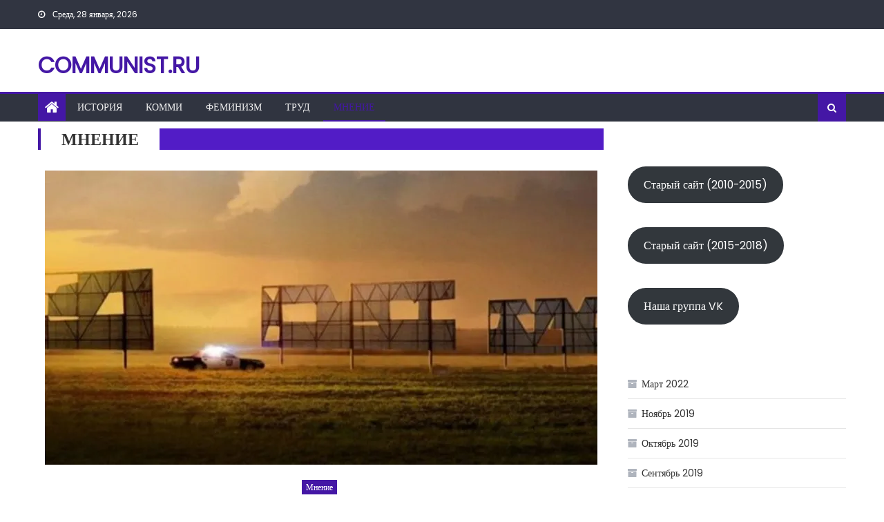

--- FILE ---
content_type: text/html; charset=UTF-8
request_url: http://communist.ru/category/%D0%BC%D0%BD%D0%B5%D0%BD%D0%B8%D0%B5/page/4/
body_size: 11854
content:
<!DOCTYPE html>
<html lang="ru-RU" prefix="og: http://ogp.me/ns# fb: http://ogp.me/ns/fb#">
<head>
    <meta charset="UTF-8">
    <meta name="viewport" content="width=device-width, initial-scale=1">
    <link rel="profile" href="http://gmpg.org/xfn/11">
    <link rel="pingback" href="http://communist.ru/xmlrpc.php">
    <title>Мнение &#8212; Страница 4 &#8212; communist.ru</title>
<meta name='robots' content='max-image-preview:large' />
<!-- Jetpack Site Verification Tags -->
<meta name="google-site-verification" content="7xZlHDWOBTcf3BdKdaZ1XqQ2HJNVjBifUi6xk0j9NLE" />
<link rel='dns-prefetch' href='//secure.gravatar.com' />
<link rel='dns-prefetch' href='//fonts.googleapis.com' />
<link rel='dns-prefetch' href='//s.w.org' />
<link rel='dns-prefetch' href='//v0.wordpress.com' />
<link rel='dns-prefetch' href='//jetpack.wordpress.com' />
<link rel='dns-prefetch' href='//s0.wp.com' />
<link rel='dns-prefetch' href='//public-api.wordpress.com' />
<link rel='dns-prefetch' href='//0.gravatar.com' />
<link rel='dns-prefetch' href='//1.gravatar.com' />
<link rel='dns-prefetch' href='//2.gravatar.com' />
<link rel='dns-prefetch' href='//i0.wp.com' />
<link rel='dns-prefetch' href='//c0.wp.com' />
<link rel="alternate" type="application/rss+xml" title="communist.ru &raquo; Лента" href="http://communist.ru/feed/" />
<link rel="alternate" type="application/rss+xml" title="communist.ru &raquo; Лента комментариев" href="http://communist.ru/comments/feed/" />
<link rel="alternate" type="application/rss+xml" title="communist.ru &raquo; Лента рубрики Мнение" href="http://communist.ru/category/%d0%bc%d0%bd%d0%b5%d0%bd%d0%b8%d0%b5/feed/" />
<script type="text/javascript">
window._wpemojiSettings = {"baseUrl":"https:\/\/s.w.org\/images\/core\/emoji\/13.1.0\/72x72\/","ext":".png","svgUrl":"https:\/\/s.w.org\/images\/core\/emoji\/13.1.0\/svg\/","svgExt":".svg","source":{"concatemoji":"http:\/\/communist.ru\/wp-includes\/js\/wp-emoji-release.min.js?ver=5.9.12"}};
/*! This file is auto-generated */
!function(e,a,t){var n,r,o,i=a.createElement("canvas"),p=i.getContext&&i.getContext("2d");function s(e,t){var a=String.fromCharCode;p.clearRect(0,0,i.width,i.height),p.fillText(a.apply(this,e),0,0);e=i.toDataURL();return p.clearRect(0,0,i.width,i.height),p.fillText(a.apply(this,t),0,0),e===i.toDataURL()}function c(e){var t=a.createElement("script");t.src=e,t.defer=t.type="text/javascript",a.getElementsByTagName("head")[0].appendChild(t)}for(o=Array("flag","emoji"),t.supports={everything:!0,everythingExceptFlag:!0},r=0;r<o.length;r++)t.supports[o[r]]=function(e){if(!p||!p.fillText)return!1;switch(p.textBaseline="top",p.font="600 32px Arial",e){case"flag":return s([127987,65039,8205,9895,65039],[127987,65039,8203,9895,65039])?!1:!s([55356,56826,55356,56819],[55356,56826,8203,55356,56819])&&!s([55356,57332,56128,56423,56128,56418,56128,56421,56128,56430,56128,56423,56128,56447],[55356,57332,8203,56128,56423,8203,56128,56418,8203,56128,56421,8203,56128,56430,8203,56128,56423,8203,56128,56447]);case"emoji":return!s([10084,65039,8205,55357,56613],[10084,65039,8203,55357,56613])}return!1}(o[r]),t.supports.everything=t.supports.everything&&t.supports[o[r]],"flag"!==o[r]&&(t.supports.everythingExceptFlag=t.supports.everythingExceptFlag&&t.supports[o[r]]);t.supports.everythingExceptFlag=t.supports.everythingExceptFlag&&!t.supports.flag,t.DOMReady=!1,t.readyCallback=function(){t.DOMReady=!0},t.supports.everything||(n=function(){t.readyCallback()},a.addEventListener?(a.addEventListener("DOMContentLoaded",n,!1),e.addEventListener("load",n,!1)):(e.attachEvent("onload",n),a.attachEvent("onreadystatechange",function(){"complete"===a.readyState&&t.readyCallback()})),(n=t.source||{}).concatemoji?c(n.concatemoji):n.wpemoji&&n.twemoji&&(c(n.twemoji),c(n.wpemoji)))}(window,document,window._wpemojiSettings);
</script>
<style type="text/css">
img.wp-smiley,
img.emoji {
	display: inline !important;
	border: none !important;
	box-shadow: none !important;
	height: 1em !important;
	width: 1em !important;
	margin: 0 0.07em !important;
	vertical-align: -0.1em !important;
	background: none !important;
	padding: 0 !important;
}
</style>
	<link rel='stylesheet' id='wp-block-library-css'  href='https://c0.wp.com/c/5.9.12/wp-includes/css/dist/block-library/style.min.css' type='text/css' media='all' />
<style id='wp-block-library-inline-css' type='text/css'>
.has-text-align-justify{text-align:justify;}
</style>
<link rel='stylesheet' id='mediaelement-css'  href='https://c0.wp.com/c/5.9.12/wp-includes/js/mediaelement/mediaelementplayer-legacy.min.css' type='text/css' media='all' />
<link rel='stylesheet' id='wp-mediaelement-css'  href='https://c0.wp.com/c/5.9.12/wp-includes/js/mediaelement/wp-mediaelement.min.css' type='text/css' media='all' />
<style id='global-styles-inline-css' type='text/css'>
body{--wp--preset--color--black: #000000;--wp--preset--color--cyan-bluish-gray: #abb8c3;--wp--preset--color--white: #ffffff;--wp--preset--color--pale-pink: #f78da7;--wp--preset--color--vivid-red: #cf2e2e;--wp--preset--color--luminous-vivid-orange: #ff6900;--wp--preset--color--luminous-vivid-amber: #fcb900;--wp--preset--color--light-green-cyan: #7bdcb5;--wp--preset--color--vivid-green-cyan: #00d084;--wp--preset--color--pale-cyan-blue: #8ed1fc;--wp--preset--color--vivid-cyan-blue: #0693e3;--wp--preset--color--vivid-purple: #9b51e0;--wp--preset--gradient--vivid-cyan-blue-to-vivid-purple: linear-gradient(135deg,rgba(6,147,227,1) 0%,rgb(155,81,224) 100%);--wp--preset--gradient--light-green-cyan-to-vivid-green-cyan: linear-gradient(135deg,rgb(122,220,180) 0%,rgb(0,208,130) 100%);--wp--preset--gradient--luminous-vivid-amber-to-luminous-vivid-orange: linear-gradient(135deg,rgba(252,185,0,1) 0%,rgba(255,105,0,1) 100%);--wp--preset--gradient--luminous-vivid-orange-to-vivid-red: linear-gradient(135deg,rgba(255,105,0,1) 0%,rgb(207,46,46) 100%);--wp--preset--gradient--very-light-gray-to-cyan-bluish-gray: linear-gradient(135deg,rgb(238,238,238) 0%,rgb(169,184,195) 100%);--wp--preset--gradient--cool-to-warm-spectrum: linear-gradient(135deg,rgb(74,234,220) 0%,rgb(151,120,209) 20%,rgb(207,42,186) 40%,rgb(238,44,130) 60%,rgb(251,105,98) 80%,rgb(254,248,76) 100%);--wp--preset--gradient--blush-light-purple: linear-gradient(135deg,rgb(255,206,236) 0%,rgb(152,150,240) 100%);--wp--preset--gradient--blush-bordeaux: linear-gradient(135deg,rgb(254,205,165) 0%,rgb(254,45,45) 50%,rgb(107,0,62) 100%);--wp--preset--gradient--luminous-dusk: linear-gradient(135deg,rgb(255,203,112) 0%,rgb(199,81,192) 50%,rgb(65,88,208) 100%);--wp--preset--gradient--pale-ocean: linear-gradient(135deg,rgb(255,245,203) 0%,rgb(182,227,212) 50%,rgb(51,167,181) 100%);--wp--preset--gradient--electric-grass: linear-gradient(135deg,rgb(202,248,128) 0%,rgb(113,206,126) 100%);--wp--preset--gradient--midnight: linear-gradient(135deg,rgb(2,3,129) 0%,rgb(40,116,252) 100%);--wp--preset--duotone--dark-grayscale: url('#wp-duotone-dark-grayscale');--wp--preset--duotone--grayscale: url('#wp-duotone-grayscale');--wp--preset--duotone--purple-yellow: url('#wp-duotone-purple-yellow');--wp--preset--duotone--blue-red: url('#wp-duotone-blue-red');--wp--preset--duotone--midnight: url('#wp-duotone-midnight');--wp--preset--duotone--magenta-yellow: url('#wp-duotone-magenta-yellow');--wp--preset--duotone--purple-green: url('#wp-duotone-purple-green');--wp--preset--duotone--blue-orange: url('#wp-duotone-blue-orange');--wp--preset--font-size--small: 13px;--wp--preset--font-size--medium: 20px;--wp--preset--font-size--large: 36px;--wp--preset--font-size--x-large: 42px;}.has-black-color{color: var(--wp--preset--color--black) !important;}.has-cyan-bluish-gray-color{color: var(--wp--preset--color--cyan-bluish-gray) !important;}.has-white-color{color: var(--wp--preset--color--white) !important;}.has-pale-pink-color{color: var(--wp--preset--color--pale-pink) !important;}.has-vivid-red-color{color: var(--wp--preset--color--vivid-red) !important;}.has-luminous-vivid-orange-color{color: var(--wp--preset--color--luminous-vivid-orange) !important;}.has-luminous-vivid-amber-color{color: var(--wp--preset--color--luminous-vivid-amber) !important;}.has-light-green-cyan-color{color: var(--wp--preset--color--light-green-cyan) !important;}.has-vivid-green-cyan-color{color: var(--wp--preset--color--vivid-green-cyan) !important;}.has-pale-cyan-blue-color{color: var(--wp--preset--color--pale-cyan-blue) !important;}.has-vivid-cyan-blue-color{color: var(--wp--preset--color--vivid-cyan-blue) !important;}.has-vivid-purple-color{color: var(--wp--preset--color--vivid-purple) !important;}.has-black-background-color{background-color: var(--wp--preset--color--black) !important;}.has-cyan-bluish-gray-background-color{background-color: var(--wp--preset--color--cyan-bluish-gray) !important;}.has-white-background-color{background-color: var(--wp--preset--color--white) !important;}.has-pale-pink-background-color{background-color: var(--wp--preset--color--pale-pink) !important;}.has-vivid-red-background-color{background-color: var(--wp--preset--color--vivid-red) !important;}.has-luminous-vivid-orange-background-color{background-color: var(--wp--preset--color--luminous-vivid-orange) !important;}.has-luminous-vivid-amber-background-color{background-color: var(--wp--preset--color--luminous-vivid-amber) !important;}.has-light-green-cyan-background-color{background-color: var(--wp--preset--color--light-green-cyan) !important;}.has-vivid-green-cyan-background-color{background-color: var(--wp--preset--color--vivid-green-cyan) !important;}.has-pale-cyan-blue-background-color{background-color: var(--wp--preset--color--pale-cyan-blue) !important;}.has-vivid-cyan-blue-background-color{background-color: var(--wp--preset--color--vivid-cyan-blue) !important;}.has-vivid-purple-background-color{background-color: var(--wp--preset--color--vivid-purple) !important;}.has-black-border-color{border-color: var(--wp--preset--color--black) !important;}.has-cyan-bluish-gray-border-color{border-color: var(--wp--preset--color--cyan-bluish-gray) !important;}.has-white-border-color{border-color: var(--wp--preset--color--white) !important;}.has-pale-pink-border-color{border-color: var(--wp--preset--color--pale-pink) !important;}.has-vivid-red-border-color{border-color: var(--wp--preset--color--vivid-red) !important;}.has-luminous-vivid-orange-border-color{border-color: var(--wp--preset--color--luminous-vivid-orange) !important;}.has-luminous-vivid-amber-border-color{border-color: var(--wp--preset--color--luminous-vivid-amber) !important;}.has-light-green-cyan-border-color{border-color: var(--wp--preset--color--light-green-cyan) !important;}.has-vivid-green-cyan-border-color{border-color: var(--wp--preset--color--vivid-green-cyan) !important;}.has-pale-cyan-blue-border-color{border-color: var(--wp--preset--color--pale-cyan-blue) !important;}.has-vivid-cyan-blue-border-color{border-color: var(--wp--preset--color--vivid-cyan-blue) !important;}.has-vivid-purple-border-color{border-color: var(--wp--preset--color--vivid-purple) !important;}.has-vivid-cyan-blue-to-vivid-purple-gradient-background{background: var(--wp--preset--gradient--vivid-cyan-blue-to-vivid-purple) !important;}.has-light-green-cyan-to-vivid-green-cyan-gradient-background{background: var(--wp--preset--gradient--light-green-cyan-to-vivid-green-cyan) !important;}.has-luminous-vivid-amber-to-luminous-vivid-orange-gradient-background{background: var(--wp--preset--gradient--luminous-vivid-amber-to-luminous-vivid-orange) !important;}.has-luminous-vivid-orange-to-vivid-red-gradient-background{background: var(--wp--preset--gradient--luminous-vivid-orange-to-vivid-red) !important;}.has-very-light-gray-to-cyan-bluish-gray-gradient-background{background: var(--wp--preset--gradient--very-light-gray-to-cyan-bluish-gray) !important;}.has-cool-to-warm-spectrum-gradient-background{background: var(--wp--preset--gradient--cool-to-warm-spectrum) !important;}.has-blush-light-purple-gradient-background{background: var(--wp--preset--gradient--blush-light-purple) !important;}.has-blush-bordeaux-gradient-background{background: var(--wp--preset--gradient--blush-bordeaux) !important;}.has-luminous-dusk-gradient-background{background: var(--wp--preset--gradient--luminous-dusk) !important;}.has-pale-ocean-gradient-background{background: var(--wp--preset--gradient--pale-ocean) !important;}.has-electric-grass-gradient-background{background: var(--wp--preset--gradient--electric-grass) !important;}.has-midnight-gradient-background{background: var(--wp--preset--gradient--midnight) !important;}.has-small-font-size{font-size: var(--wp--preset--font-size--small) !important;}.has-medium-font-size{font-size: var(--wp--preset--font-size--medium) !important;}.has-large-font-size{font-size: var(--wp--preset--font-size--large) !important;}.has-x-large-font-size{font-size: var(--wp--preset--font-size--x-large) !important;}
</style>
<link rel='stylesheet' id='contact-form-7-css'  href='http://communist.ru/wp-content/plugins/contact-form-7/includes/css/styles.css?ver=5.5.6' type='text/css' media='all' />
<link rel='stylesheet' id='font-awesome-css'  href='http://communist.ru/wp-content/themes/eggnews/assets/lib/font-awesome/css/font-awesome.min.css?ver=4.7.0' type='text/css' media='all' />
<link rel='stylesheet' id='eggnews-google-font-css'  href='https://fonts.googleapis.com/css?family=Poppins&#038;ver=5.9.12' type='text/css' media='all' />
<link rel='stylesheet' id='eggnews-style-1-css'  href='http://communist.ru/wp-content/themes/eggnews/assets/css/eggnews.css?ver=1.4.19' type='text/css' media='all' />
<link rel='stylesheet' id='eggnews-style-css'  href='http://communist.ru/wp-content/themes/eggnews/style.css?ver=1.4.19' type='text/css' media='all' />
<link rel='stylesheet' id='eggnews-responsive-css'  href='http://communist.ru/wp-content/themes/eggnews/assets/css/eggnews-responsive.css?ver=1.4.19' type='text/css' media='all' />
<link rel='stylesheet' id='jetpack_css-css'  href='https://c0.wp.com/p/jetpack/10.7.2/css/jetpack.css' type='text/css' media='all' />
<script type='text/javascript' src='https://c0.wp.com/c/5.9.12/wp-includes/js/jquery/jquery.min.js' id='jquery-core-js'></script>
<script type='text/javascript' src='https://c0.wp.com/c/5.9.12/wp-includes/js/jquery/jquery-migrate.min.js' id='jquery-migrate-js'></script>
<link rel="https://api.w.org/" href="http://communist.ru/wp-json/" /><link rel="alternate" type="application/json" href="http://communist.ru/wp-json/wp/v2/categories/18" /><link rel="EditURI" type="application/rsd+xml" title="RSD" href="http://communist.ru/xmlrpc.php?rsd" />
<link rel="wlwmanifest" type="application/wlwmanifest+xml" href="http://communist.ru/wp-includes/wlwmanifest.xml" /> 
<meta name="generator" content="WordPress 5.9.12" />
<style type='text/css'>img#wpstats{display:none}</style>
			<style type="text/css">
			.category-button.teg-cat-1 a { background: #000000}
.category-button.teg-cat-1 a:hover { background: #000000}
.block-header.teg-cat-1 { border-left: 2px solid #000000 }
.rtl .block-header.teg-cat-1 { border-left: none; border-right: 2px solid #000000 }
.archive .page-header.teg-cat-1 { border-left: 4px solid #000000 }
.rtl.archive .page-header.teg-cat-1 { border-left: none; border-right: 4px solid #000000 }
#site-navigation ul li.teg-cat-1 { border-bottom-color: #000000 }
.category-button.teg-cat-76 a { background: #4417a5}
.category-button.teg-cat-76 a:hover { background: #120073}
.block-header.teg-cat-76 { border-left: 2px solid #4417a5 }
.rtl .block-header.teg-cat-76 { border-left: none; border-right: 2px solid #4417a5 }
.archive .page-header.teg-cat-76 { border-left: 4px solid #4417a5 }
.rtl.archive .page-header.teg-cat-76 { border-left: none; border-right: 4px solid #4417a5 }
#site-navigation ul li.teg-cat-76 { border-bottom-color: #4417a5 }
.category-button.teg-cat-77 a { background: #4417a5}
.category-button.teg-cat-77 a:hover { background: #120073}
.block-header.teg-cat-77 { border-left: 2px solid #4417a5 }
.rtl .block-header.teg-cat-77 { border-left: none; border-right: 2px solid #4417a5 }
.archive .page-header.teg-cat-77 { border-left: 4px solid #4417a5 }
.rtl.archive .page-header.teg-cat-77 { border-left: none; border-right: 4px solid #4417a5 }
#site-navigation ul li.teg-cat-77 { border-bottom-color: #4417a5 }
.category-button.teg-cat-12 a { background: #4417a5}
.category-button.teg-cat-12 a:hover { background: #120073}
.block-header.teg-cat-12 { border-left: 2px solid #4417a5 }
.rtl .block-header.teg-cat-12 { border-left: none; border-right: 2px solid #4417a5 }
.archive .page-header.teg-cat-12 { border-left: 4px solid #4417a5 }
.rtl.archive .page-header.teg-cat-12 { border-left: none; border-right: 4px solid #4417a5 }
#site-navigation ul li.teg-cat-12 { border-bottom-color: #4417a5 }
.category-button.teg-cat-7 a { background: #0d0de0}
.category-button.teg-cat-7 a:hover { background: #0000ae}
.block-header.teg-cat-7 { border-left: 2px solid #0d0de0 }
.rtl .block-header.teg-cat-7 { border-left: none; border-right: 2px solid #0d0de0 }
.archive .page-header.teg-cat-7 { border-left: 4px solid #0d0de0 }
.rtl.archive .page-header.teg-cat-7 { border-left: none; border-right: 4px solid #0d0de0 }
#site-navigation ul li.teg-cat-7 { border-bottom-color: #0d0de0 }
.category-button.teg-cat-18 a { background: #4417a5}
.category-button.teg-cat-18 a:hover { background: #120073}
.block-header.teg-cat-18 { border-left: 2px solid #4417a5 }
.rtl .block-header.teg-cat-18 { border-left: none; border-right: 2px solid #4417a5 }
.archive .page-header.teg-cat-18 { border-left: 4px solid #4417a5 }
.rtl.archive .page-header.teg-cat-18 { border-left: none; border-right: 4px solid #4417a5 }
#site-navigation ul li.teg-cat-18 { border-bottom-color: #4417a5 }
.category-button.teg-cat-57 a { background: #4417a5}
.category-button.teg-cat-57 a:hover { background: #120073}
.block-header.teg-cat-57 { border-left: 2px solid #4417a5 }
.rtl .block-header.teg-cat-57 { border-left: none; border-right: 2px solid #4417a5 }
.archive .page-header.teg-cat-57 { border-left: 4px solid #4417a5 }
.rtl.archive .page-header.teg-cat-57 { border-left: none; border-right: 4px solid #4417a5 }
#site-navigation ul li.teg-cat-57 { border-bottom-color: #4417a5 }
.category-button.teg-cat-14 a { background: #4417a5}
.category-button.teg-cat-14 a:hover { background: #120073}
.block-header.teg-cat-14 { border-left: 2px solid #4417a5 }
.rtl .block-header.teg-cat-14 { border-left: none; border-right: 2px solid #4417a5 }
.archive .page-header.teg-cat-14 { border-left: 4px solid #4417a5 }
.rtl.archive .page-header.teg-cat-14 { border-left: none; border-right: 4px solid #4417a5 }
#site-navigation ul li.teg-cat-14 { border-bottom-color: #4417a5 }
.category-button.teg-cat-8 a { background: #4417a5}
.category-button.teg-cat-8 a:hover { background: #120073}
.block-header.teg-cat-8 { border-left: 2px solid #4417a5 }
.rtl .block-header.teg-cat-8 { border-left: none; border-right: 2px solid #4417a5 }
.archive .page-header.teg-cat-8 { border-left: 4px solid #4417a5 }
.rtl.archive .page-header.teg-cat-8 { border-left: none; border-right: 4px solid #4417a5 }
#site-navigation ul li.teg-cat-8 { border-bottom-color: #4417a5 }
.category-button.teg-cat-65 a { background: #4417a5}
.category-button.teg-cat-65 a:hover { background: #120073}
.block-header.teg-cat-65 { border-left: 2px solid #4417a5 }
.rtl .block-header.teg-cat-65 { border-left: none; border-right: 2px solid #4417a5 }
.archive .page-header.teg-cat-65 { border-left: 4px solid #4417a5 }
.rtl.archive .page-header.teg-cat-65 { border-left: none; border-right: 4px solid #4417a5 }
#site-navigation ul li.teg-cat-65 { border-bottom-color: #4417a5 }
.navigation .nav-links a,.bttn,button,input[type='button'],input[type='reset'],input[type='submit'],.navigation .nav-links a:hover,.bttn:hover,button,input[type='button']:hover,input[type='reset']:hover,input[type='submit']:hover,.edit-link .post-edit-link, .reply .comment-reply-link,.home-icon,.search-main,.header-search-wrapper .search-form-main .search-submit,.teg-slider-section .bx-controls a:hover,.widget_search .search-submit,.error404 .page-title,.archive.archive-classic .entry-title a:after,#teg-scrollup,.widget_tag_cloud .tagcloud a:hover,.sub-toggle,#site-navigation ul > li:hover > .sub-toggle, #site-navigation ul > li.current-menu-item .sub-toggle, #site-navigation ul > li.current-menu-ancestor .sub-toggle{ background:#4417a5} .breaking_news_wrap .bx-controls-direction a, .breaking_news_wrap .bx-controls-direction a:hover:before{color:#fff;}
.navigation .nav-links a,.bttn,button,input[type='button'],input[type='reset'],input[type='submit'],.widget_search .search-submit,.widget_tag_cloud .tagcloud a:hover{ border-color:#4417a5}
.comment-list .comment-body ,.header-search-wrapper .search-form-main{ border-top-color:#4417a5}
#site-navigation ul li,.header-search-wrapper .search-form-main:before{ border-bottom-color:#4417a5}
.archive .page-header,.block-header, .widget .widget-title-wrapper, .related-articles-wrapper .widget-title-wrapper{ border-left-color:#4417a5}
a,a:hover,a:focus,a:active,.entry-footer a:hover,.comment-author .fn .url:hover,#cancel-comment-reply-link,#cancel-comment-reply-link:before, .logged-in-as a,.top-menu ul li a:hover,#footer-navigation ul li a:hover,#site-navigation ul li a:hover,#site-navigation ul li.current-menu-item a,.teg-slider-section .slide-title a:hover,.featured-post-wrapper .featured-title a:hover,.eggnews_block_grid .post-title a:hover,.slider-meta-wrapper span:hover,.slider-meta-wrapper a:hover,.featured-meta-wrapper span:hover,.featured-meta-wrapper a:hover,.post-meta-wrapper > span:hover,.post-meta-wrapper span > a:hover ,.grid-posts-block .post-title a:hover,.list-posts-block .single-post-wrapper .post-content-wrapper .post-title a:hover,.column-posts-block .single-post-wrapper.secondary-post .post-content-wrapper .post-title a:hover,.widget a:hover::before,.widget li:hover::before,.entry-title a:hover,.entry-meta span a:hover,.post-readmore a:hover,.archive-classic .entry-title a:hover,
            .archive-columns .entry-title a:hover,.related-posts-wrapper .post-title a:hover, .widget .widget-title a:hover,.related-articles-wrapper .related-title a:hover { color:#4417a5}
#content .block-header,#content .widget .widget-title-wrapper,#content .related-articles-wrapper .widget-title-wrapper {background-color: #521cc6;}
.block-header .block-title, .widget .widget-title, .related-articles-wrapper .related-title {background-color: #4417a5;}
.block-header, .widget .widget-title-wrapper, .related-articles-wrapper .widget-title-wrapper {border-left-color: #4417a5;border-bottom-color: #4417a5}
#content .block-header .block-title:after, #content .widget .widget-title:after, #content .related-articles-wrapper .related-title:after {border-bottom-color: #4417a5;border-bottom-color: #4417a5}
.archive .page-header {background-color: #521cc6}
#site-navigation ul li.current-menu-item a,.bx-default-pager .bx-pager-item a.active {border-color: #4417a5}
.bottom-header-wrapper {border-color: #4417a5}
.top-menu ul li, .eggnews-ticker-wrapper ~ .top-header-section {border-color: #4417a5}
.ticker-caption, .breaking_news_wrap.fade .bx-controls-direction a.bx-next:hover, .breaking_news_wrap.fade .bx-controls-direction a.bx-prev:hover {background-color: #4417a5}
.ticker-content-wrapper .news-post a:hover, .eggnews-carousel .item .carousel-content-wrapper a:hover{color: #4417a5}
.eggnews-carousel .item .carousel-content-wrapper h3 a:hover, body .eggnews-carousel h3 a:hover, footer#colophon .eggnews-carousel h3 a:hover, footer#colophon a:hover, .widget a:hover, .breaking_news_wrap .article-content.feature_image .post-title a:hover{color: #4417a5}
.widget .owl-theme .owl-dots .owl-dot.active span{background: #4417a5}
.rtl #content .block-header .block-title::after, .rtl #content .related-articles-wrapper .related-title::after, .rtl #content .widget .widget-title::after{border-right-color: #4417a5}
		</style>
					<style type="text/css">
				/* If html does not have either class, do not show lazy loaded images. */
				html:not( .jetpack-lazy-images-js-enabled ):not( .js ) .jetpack-lazy-image {
					display: none;
				}
			</style>
			<script>
				document.documentElement.classList.add(
					'jetpack-lazy-images-js-enabled'
				);
			</script>
		<style type="text/css" id="wp-custom-css">.capitalize {text-transform: none;}</style>
<!-- START - Open Graph and Twitter Card Tags 3.3.1 -->
 <!-- Facebook Open Graph -->
  <meta property="og:locale" content="ru_RU"/>
  <meta property="og:site_name" content="communist.ru"/>
  <meta property="og:title" content="Мнение"/>
  <meta property="og:url" content="http://communist.ru/category/%d0%bc%d0%bd%d0%b5%d0%bd%d0%b8%d0%b5/"/>
  <meta property="og:type" content="article"/>
  <meta property="og:description" content="Мнение"/>
  <meta property="og:image" content="http://communist.ru/wp-content/uploads/2018/08/red-girl-e1534892693849.jpg"/>
  <meta property="og:image:url" content="http://communist.ru/wp-content/uploads/2018/08/red-girl-e1534892693849.jpg"/>
  <meta property="article:publisher" content="https://www.facebook.com/communistru-418135598367136/"/>
  <meta property="fb:admins" content="100001969648657,100001796001636"/>
 <!-- Google+ / Schema.org -->
  <meta itemprop="name" content="Мнение"/>
  <meta itemprop="headline" content="Мнение"/>
  <meta itemprop="description" content="Мнение"/>
  <meta itemprop="image" content="http://communist.ru/wp-content/uploads/2018/08/red-girl-e1534892693849.jpg"/>
  <!--<meta itemprop="publisher" content="communist.ru"/>--> <!-- To solve: The attribute publisher.itemtype has an invalid value -->
 <!-- Twitter Cards -->
  <meta name="twitter:title" content="Мнение"/>
  <meta name="twitter:url" content="http://communist.ru/category/%d0%bc%d0%bd%d0%b5%d0%bd%d0%b8%d0%b5/"/>
  <meta name="twitter:description" content="Мнение"/>
  <meta name="twitter:image" content="http://communist.ru/wp-content/uploads/2018/08/red-girl-e1534892693849.jpg"/>
  <meta name="twitter:card" content="summary_large_image"/>
 <!-- SEO -->
 <!-- Misc. tags -->
 <!-- is_category -->
<!-- END - Open Graph and Twitter Card Tags 3.3.1 -->
	
</head>

<body class="archive paged category category-18 paged-4 category-paged-4 group-blog default_skin hfeed fullwidth_layout right-sidebar archive-classic">
<svg xmlns="http://www.w3.org/2000/svg" viewBox="0 0 0 0" width="0" height="0" focusable="false" role="none" style="visibility: hidden; position: absolute; left: -9999px; overflow: hidden;" ><defs><filter id="wp-duotone-dark-grayscale"><feColorMatrix color-interpolation-filters="sRGB" type="matrix" values=" .299 .587 .114 0 0 .299 .587 .114 0 0 .299 .587 .114 0 0 .299 .587 .114 0 0 " /><feComponentTransfer color-interpolation-filters="sRGB" ><feFuncR type="table" tableValues="0 0.49803921568627" /><feFuncG type="table" tableValues="0 0.49803921568627" /><feFuncB type="table" tableValues="0 0.49803921568627" /><feFuncA type="table" tableValues="1 1" /></feComponentTransfer><feComposite in2="SourceGraphic" operator="in" /></filter></defs></svg><svg xmlns="http://www.w3.org/2000/svg" viewBox="0 0 0 0" width="0" height="0" focusable="false" role="none" style="visibility: hidden; position: absolute; left: -9999px; overflow: hidden;" ><defs><filter id="wp-duotone-grayscale"><feColorMatrix color-interpolation-filters="sRGB" type="matrix" values=" .299 .587 .114 0 0 .299 .587 .114 0 0 .299 .587 .114 0 0 .299 .587 .114 0 0 " /><feComponentTransfer color-interpolation-filters="sRGB" ><feFuncR type="table" tableValues="0 1" /><feFuncG type="table" tableValues="0 1" /><feFuncB type="table" tableValues="0 1" /><feFuncA type="table" tableValues="1 1" /></feComponentTransfer><feComposite in2="SourceGraphic" operator="in" /></filter></defs></svg><svg xmlns="http://www.w3.org/2000/svg" viewBox="0 0 0 0" width="0" height="0" focusable="false" role="none" style="visibility: hidden; position: absolute; left: -9999px; overflow: hidden;" ><defs><filter id="wp-duotone-purple-yellow"><feColorMatrix color-interpolation-filters="sRGB" type="matrix" values=" .299 .587 .114 0 0 .299 .587 .114 0 0 .299 .587 .114 0 0 .299 .587 .114 0 0 " /><feComponentTransfer color-interpolation-filters="sRGB" ><feFuncR type="table" tableValues="0.54901960784314 0.98823529411765" /><feFuncG type="table" tableValues="0 1" /><feFuncB type="table" tableValues="0.71764705882353 0.25490196078431" /><feFuncA type="table" tableValues="1 1" /></feComponentTransfer><feComposite in2="SourceGraphic" operator="in" /></filter></defs></svg><svg xmlns="http://www.w3.org/2000/svg" viewBox="0 0 0 0" width="0" height="0" focusable="false" role="none" style="visibility: hidden; position: absolute; left: -9999px; overflow: hidden;" ><defs><filter id="wp-duotone-blue-red"><feColorMatrix color-interpolation-filters="sRGB" type="matrix" values=" .299 .587 .114 0 0 .299 .587 .114 0 0 .299 .587 .114 0 0 .299 .587 .114 0 0 " /><feComponentTransfer color-interpolation-filters="sRGB" ><feFuncR type="table" tableValues="0 1" /><feFuncG type="table" tableValues="0 0.27843137254902" /><feFuncB type="table" tableValues="0.5921568627451 0.27843137254902" /><feFuncA type="table" tableValues="1 1" /></feComponentTransfer><feComposite in2="SourceGraphic" operator="in" /></filter></defs></svg><svg xmlns="http://www.w3.org/2000/svg" viewBox="0 0 0 0" width="0" height="0" focusable="false" role="none" style="visibility: hidden; position: absolute; left: -9999px; overflow: hidden;" ><defs><filter id="wp-duotone-midnight"><feColorMatrix color-interpolation-filters="sRGB" type="matrix" values=" .299 .587 .114 0 0 .299 .587 .114 0 0 .299 .587 .114 0 0 .299 .587 .114 0 0 " /><feComponentTransfer color-interpolation-filters="sRGB" ><feFuncR type="table" tableValues="0 0" /><feFuncG type="table" tableValues="0 0.64705882352941" /><feFuncB type="table" tableValues="0 1" /><feFuncA type="table" tableValues="1 1" /></feComponentTransfer><feComposite in2="SourceGraphic" operator="in" /></filter></defs></svg><svg xmlns="http://www.w3.org/2000/svg" viewBox="0 0 0 0" width="0" height="0" focusable="false" role="none" style="visibility: hidden; position: absolute; left: -9999px; overflow: hidden;" ><defs><filter id="wp-duotone-magenta-yellow"><feColorMatrix color-interpolation-filters="sRGB" type="matrix" values=" .299 .587 .114 0 0 .299 .587 .114 0 0 .299 .587 .114 0 0 .299 .587 .114 0 0 " /><feComponentTransfer color-interpolation-filters="sRGB" ><feFuncR type="table" tableValues="0.78039215686275 1" /><feFuncG type="table" tableValues="0 0.94901960784314" /><feFuncB type="table" tableValues="0.35294117647059 0.47058823529412" /><feFuncA type="table" tableValues="1 1" /></feComponentTransfer><feComposite in2="SourceGraphic" operator="in" /></filter></defs></svg><svg xmlns="http://www.w3.org/2000/svg" viewBox="0 0 0 0" width="0" height="0" focusable="false" role="none" style="visibility: hidden; position: absolute; left: -9999px; overflow: hidden;" ><defs><filter id="wp-duotone-purple-green"><feColorMatrix color-interpolation-filters="sRGB" type="matrix" values=" .299 .587 .114 0 0 .299 .587 .114 0 0 .299 .587 .114 0 0 .299 .587 .114 0 0 " /><feComponentTransfer color-interpolation-filters="sRGB" ><feFuncR type="table" tableValues="0.65098039215686 0.40392156862745" /><feFuncG type="table" tableValues="0 1" /><feFuncB type="table" tableValues="0.44705882352941 0.4" /><feFuncA type="table" tableValues="1 1" /></feComponentTransfer><feComposite in2="SourceGraphic" operator="in" /></filter></defs></svg><svg xmlns="http://www.w3.org/2000/svg" viewBox="0 0 0 0" width="0" height="0" focusable="false" role="none" style="visibility: hidden; position: absolute; left: -9999px; overflow: hidden;" ><defs><filter id="wp-duotone-blue-orange"><feColorMatrix color-interpolation-filters="sRGB" type="matrix" values=" .299 .587 .114 0 0 .299 .587 .114 0 0 .299 .587 .114 0 0 .299 .587 .114 0 0 " /><feComponentTransfer color-interpolation-filters="sRGB" ><feFuncR type="table" tableValues="0.098039215686275 1" /><feFuncG type="table" tableValues="0 0.66274509803922" /><feFuncB type="table" tableValues="0.84705882352941 0.41960784313725" /><feFuncA type="table" tableValues="1 1" /></feComponentTransfer><feComposite in2="SourceGraphic" operator="in" /></filter></defs></svg><div id="page" class="site">
        <a class="skip-link screen-reader-text" href="#content">Skip to content</a>
    <header id="masthead" class="site-header">
        <div class="custom-header">

		<div class="custom-header-media">
					</div>

</div><!-- .custom-header -->
                <div class="top-header-section">
            <div class="teg-container">
                <div class="top-left-header">
                                
                        <div class="date-section"> Среда, 28 января, 2026</div>                      <nav id="top-header-navigation" class="top-navigation">
                                            </nav>
                </div>
                            <div class="top-social-wrapper">
                            </div><!-- .top-social-wrapper -->
                        </div> <!-- teg-container end -->
        </div><!-- .top-header-section -->

        <div class="logo-ads-wrapper clearfix">
            <div class="teg-container">
                <div class="site-branding">
                                                                <div class="site-title-wrapper">
                                                            <p class="site-title"><a href="http://communist.ru/"
                                                         rel="home">communist.ru</a></p>
                                                    </div><!-- .site-title-wrapper -->
                                        </div><!-- .site-branding -->
                                <div class="header-ads-wrapper ">
                                    </div><!-- .header-ads-wrapper -->
            </div>
        </div><!-- .logo-ads-wrapper -->

        <div id="teg-menu-wrap" class="bottom-header-wrapper clearfix">
            <div class="teg-container">
                <div class="home-icon"><a href="http://communist.ru/" rel="home"> <i
                                class="fa fa-home"> </i> </a></div>
                <a href="javascript:void(0)" class="menu-toggle"> <i class="fa fa-navicon"> </i> </a>
                <nav id="site-navigation" class="main-navigation">
                    <div class="menu"><ul><li id="menu-item-63" class="menu-item menu-item-type-taxonomy menu-item-object-category menu-item-63 teg-cat-12"><a href="http://communist.ru/category/%d0%b8%d1%81%d1%82%d0%be%d1%80%d0%b8%d1%8f/">История</a></li>
<li id="menu-item-64" class="menu-item menu-item-type-taxonomy menu-item-object-category menu-item-64 teg-cat-7"><a href="http://communist.ru/category/%d0%ba%d0%be%d0%bc%d0%bc%d0%b8/">Комми</a></li>
<li id="menu-item-65" class="menu-item menu-item-type-taxonomy menu-item-object-category menu-item-65 teg-cat-8"><a href="http://communist.ru/category/%d1%84%d0%b5%d0%bc%d0%b8%d0%bd%d0%b8%d0%b7%d0%bc/">Феминизм</a></li>
<li id="menu-item-66" class="menu-item menu-item-type-taxonomy menu-item-object-category menu-item-66 teg-cat-14"><a href="http://communist.ru/category/%d1%82%d1%80%d1%83%d0%b4/">Труд</a></li>
<li id="menu-item-67" class="menu-item menu-item-type-taxonomy menu-item-object-category current-menu-item menu-item-67 teg-cat-18"><a href="http://communist.ru/category/%d0%bc%d0%bd%d0%b5%d0%bd%d0%b8%d0%b5/" aria-current="page">Мнение</a></li>
</ul></div>                </nav><!-- #site-navigation -->
                <div class="header-search-wrapper">
                    <span class="search-main"><i class="fa fa-search"></i></span>
                    <div class="search-form-main clearfix">
                        <form role="search" method="get" class="search-form" action="http://communist.ru/">
				<label>
					<span class="screen-reader-text">Найти:</span>
					<input type="search" class="search-field" placeholder="Поиск&hellip;" value="" name="s" />
				</label>
				<input type="submit" class="search-submit" value="Поиск" />
			</form>                    </div>
                </div><!-- .header-search-wrapper -->
            </div><!-- .teg-container -->
        </div><!-- #teg-menu-wrap -->


    </header><!-- #masthead -->
        
    <div id="content" class="site-content">
        <div class="teg-container">

	<div id="primary" class="content-area">
		<main id="main" class="site-main" role="main">

			
				<header class="page-header teg-cat-18">
					<h1 class="page-title teg-archive-title">Мнение</h1>
				</header><!-- .page-header -->
				
				<div class="archive-content-wrapper clearfix">
					
<article id="post-68" class="post-68 post type-post status-publish format-standard has-post-thumbnail hentry category-18 tag-19">
				<div class="post-image">
				<a href="http://communist.ru/2018/03/17/%d1%81%d1%82%d1%80%d0%b0%d1%85-%d0%b8-%d0%bd%d0%b5%d0%bd%d0%b0%d0%b2%d0%b8%d1%81%d1%82%d1%8c-%d0%bd%d0%b0-%d0%b3%d1%80%d0%b0%d0%bd%d0%b8%d1%86%d0%b5-%d1%8d%d0%b1%d0%b1%d0%b8%d0%bd%d0%b3%d0%b0-%d0%bc/" title="Страх и ненависть на границе Эббинга, Миссури">
					<figure><img width="800" height="426" src="https://i0.wp.com/communist.ru/wp-content/uploads/2018/03/-билборда-e1521309571637.jpg?resize=800%2C426" class="attachment-eggnews-single-large size-eggnews-single-large wp-post-image jetpack-lazy-image" alt="" data-lazy-src="https://i0.wp.com/communist.ru/wp-content/uploads/2018/03/-билборда-e1521309571637.jpg?resize=800%2C426&amp;is-pending-load=1" srcset="[data-uri]" /></figure>
				</a>
			</div>
	
	<div class="archive-desc-wrapper clearfix">
		<header class="entry-header">
			            <div class="post-cat-list">
                                    <span class="category-button teg-cat-18"><a
                                href="http://communist.ru/category/%d0%bc%d0%bd%d0%b5%d0%bd%d0%b8%d0%b5/">Мнение</a></span>
                                </div>
            <h2 class="entry-title"><a href="http://communist.ru/2018/03/17/%d1%81%d1%82%d1%80%d0%b0%d1%85-%d0%b8-%d0%bd%d0%b5%d0%bd%d0%b0%d0%b2%d0%b8%d1%81%d1%82%d1%8c-%d0%bd%d0%b0-%d0%b3%d1%80%d0%b0%d0%bd%d0%b8%d1%86%d0%b5-%d1%8d%d0%b1%d0%b1%d0%b8%d0%bd%d0%b3%d0%b0-%d0%bc/" rel="bookmark">Страх и ненависть на границе Эббинга, Миссури</a></h2>		</header><!-- .entry-header -->
		<div class="entry-content">
			<p>Мартин Макдона — сценарист и режиссер «Трех билбордов на границе Эббинга (Миссури)». Автор волшебной истории о том, как отвратительный человек и плохой полицейский Джейсон Диксон обретает духовных родителей. Проходит через падение, искупление и становится Гэндальфом этого мира. Вы, наверно, видели рецензии, что это фильм о противостоянии человека и госсистемы. Это понимание уровня «фильм — про американцев». [&hellip;]</p>
		</div><!-- .entry-content -->

		<footer class="entry-footer">
			<div class="entry-meta">
				<span class="posted-on"><span class="screen-reader-text">Posted on</span> <a href="http://communist.ru/2018/03/17/%d1%81%d1%82%d1%80%d0%b0%d1%85-%d0%b8-%d0%bd%d0%b5%d0%bd%d0%b0%d0%b2%d0%b8%d1%81%d1%82%d1%8c-%d0%bd%d0%b0-%d0%b3%d1%80%d0%b0%d0%bd%d0%b8%d1%86%d0%b5-%d1%8d%d0%b1%d0%b1%d0%b8%d0%bd%d0%b3%d0%b0-%d0%bc/" rel="bookmark"><time class="entry-date published" datetime="2018-03-17T21:42:56+03:00">17.03.2018</time><time class="updated" datetime="2018-03-31T11:08:52+03:00">31.03.2018</time></a></span><span class="byline"> <span class="screen-reader-text">Author</span> <span class="author vcard"><a class="url fn n" href="http://communist.ru/author/administrator/">administrator</a></span></span>				<span class="comments-link"><a href="http://communist.ru/2018/03/17/%d1%81%d1%82%d1%80%d0%b0%d1%85-%d0%b8-%d0%bd%d0%b5%d0%bd%d0%b0%d0%b2%d0%b8%d1%81%d1%82%d1%8c-%d0%bd%d0%b0-%d0%b3%d1%80%d0%b0%d0%bd%d0%b8%d1%86%d0%b5-%d1%8d%d0%b1%d0%b1%d0%b8%d0%bd%d0%b3%d0%b0-%d0%bc/#respond">Comment(0)</a></span>			</div><!-- .entry-meta -->
					</footer><!-- .entry-footer -->
	</div><!-- .archive-desc-wrapper -->
</article><!-- #post-## -->

	<nav class="navigation pagination" aria-label="Записи">
		<h2 class="screen-reader-text">Навигация по записям</h2>
		<div class="nav-links"><a class="prev page-numbers" href="http://communist.ru/category/%D0%BC%D0%BD%D0%B5%D0%BD%D0%B8%D0%B5/page/3/">Назад</a>
<a class="page-numbers" href="http://communist.ru/category/%D0%BC%D0%BD%D0%B5%D0%BD%D0%B8%D0%B5/">1</a>
<span class="page-numbers dots">&hellip;</span>
<a class="page-numbers" href="http://communist.ru/category/%D0%BC%D0%BD%D0%B5%D0%BD%D0%B8%D0%B5/page/3/">3</a>
<span aria-current="page" class="page-numbers current">4</span></div>
	</nav>				</div><!-- .archive-content-wrapper -->
				
		</main><!-- #main -->
	</div><!-- #primary -->


<aside id="secondary" class="widget-area" role="complementary">
		<section id="block-3" class="widget widget_block widget_text">
<p></p>
</section><section id="block-4" class="widget widget_block">
<div class="wp-container-1 wp-block-buttons">
<div class="wp-block-button"><a class="wp-block-button__link" href="http://archive.communist.ru">Старый  сайт (2010-2015)</a></div>
</div>
</section><section id="block-5" class="widget widget_block">
<div class="wp-container-2 wp-block-buttons">
<div class="wp-block-button"><a class="wp-block-button__link">Старый сайт (2015-2018)</a></div>
</div>
</section><section id="block-14" class="widget widget_block">
<div class="wp-container-3 wp-block-buttons">
<div class="wp-block-button"><a class="wp-block-button__link">Наша группа  VK</a></div>
</div>
</section><section id="block-16" class="widget widget_block">
<div class="wp-container-4 wp-block-buttons"></div>
</section><section id="block-8" class="widget widget_block widget_archive"><ul class=" wp-block-archives-list wp-block-archives">	<li><a href='http://communist.ru/2022/03/'>Март 2022</a></li>
	<li><a href='http://communist.ru/2019/11/'>Ноябрь 2019</a></li>
	<li><a href='http://communist.ru/2019/10/'>Октябрь 2019</a></li>
	<li><a href='http://communist.ru/2019/09/'>Сентябрь 2019</a></li>
	<li><a href='http://communist.ru/2019/06/'>Июнь 2019</a></li>
	<li><a href='http://communist.ru/2019/05/'>Май 2019</a></li>
	<li><a href='http://communist.ru/2019/04/'>Апрель 2019</a></li>
	<li><a href='http://communist.ru/2019/03/'>Март 2019</a></li>
	<li><a href='http://communist.ru/2019/02/'>Февраль 2019</a></li>
	<li><a href='http://communist.ru/2018/09/'>Сентябрь 2018</a></li>
	<li><a href='http://communist.ru/2018/08/'>Август 2018</a></li>
	<li><a href='http://communist.ru/2018/07/'>Июль 2018</a></li>
	<li><a href='http://communist.ru/2018/05/'>Май 2018</a></li>
	<li><a href='http://communist.ru/2018/04/'>Апрель 2018</a></li>
	<li><a href='http://communist.ru/2018/03/'>Март 2018</a></li>
</ul></section><section id="block-9" class="widget widget_block widget_categories"><ul class="wp-block-categories-list wp-block-categories">	<li class="cat-item cat-item-1"><a href="http://communist.ru/category/%d0%b1%d0%b5%d0%b7-%d1%80%d1%83%d0%b1%d1%80%d0%b8%d0%ba%d0%b8/">Без рубрики</a>
</li>
	<li class="cat-item cat-item-77"><a href="http://communist.ru/category/%d0%b2%d0%be%d0%b9%d0%bd%d0%b0-2/">Война</a>
</li>
	<li class="cat-item cat-item-12"><a href="http://communist.ru/category/%d0%b8%d1%81%d1%82%d0%be%d1%80%d0%b8%d1%8f/">История</a>
</li>
	<li class="cat-item cat-item-7"><a href="http://communist.ru/category/%d0%ba%d0%be%d0%bc%d0%bc%d0%b8/">Комми</a>
</li>
	<li class="cat-item cat-item-18 current-cat"><a aria-current="page" href="http://communist.ru/category/%d0%bc%d0%bd%d0%b5%d0%bd%d0%b8%d0%b5/">Мнение</a>
</li>
	<li class="cat-item cat-item-57"><a href="http://communist.ru/category/%d1%82%d0%b2%d0%be%d1%80%d1%87%d0%b5%d1%81%d1%82%d0%b2%d0%be/">Творчество</a>
</li>
	<li class="cat-item cat-item-14"><a href="http://communist.ru/category/%d1%82%d1%80%d1%83%d0%b4/">Труд</a>
</li>
	<li class="cat-item cat-item-8"><a href="http://communist.ru/category/%d1%84%d0%b5%d0%bc%d0%b8%d0%bd%d0%b8%d0%b7%d0%bc/">Феминизм</a>
</li>
	<li class="cat-item cat-item-65"><a href="http://communist.ru/category/%d1%8d%d0%ba%d0%be%d0%bd%d0%be%d0%bc%d0%b8%d0%ba%d0%b0/">экономика</a>
</li>
</ul></section><section id="block-11" class="widget widget_block">
<ul class="wp-container-5 wp-block-social-links"></ul>
</section><section id="block-12" class="widget widget_block widget_tag_cloud"><p class="wp-block-tag-cloud"><a href="http://communist.ru/tag/9-%d0%bc%d0%b0%d1%8f/" class="tag-cloud-link tag-link-31 tag-link-position-1" style="font-size: 8pt;" aria-label="9 мая (1 элемент)">9 мая</a>
<a href="http://communist.ru/tag/%d0%b2%d0%be%d0%b2/" class="tag-cloud-link tag-link-17 tag-link-position-2" style="font-size: 8pt;" aria-label="ВОВ (1 элемент)">ВОВ</a>
<a href="http://communist.ru/tag/%d0%b3%d0%b5%d1%80%d0%bc%d0%b0%d0%bd%d0%b8%d1%8f/" class="tag-cloud-link tag-link-21 tag-link-position-3" style="font-size: 13.185185185185pt;" aria-label="Германия (3 элемента)">Германия</a>
<a href="http://communist.ru/tag/%d0%b3%d0%be%d1%81%d0%b4%d1%83%d0%bc%d0%b0/" class="tag-cloud-link tag-link-10 tag-link-position-4" style="font-size: 8pt;" aria-label="Госдума (1 элемент)">Госдума</a>
<a href="http://communist.ru/tag/%d0%b3%d1%80%d0%b0%d0%b6%d0%b4%d0%b0%d0%bd%d1%81%d0%ba%d0%b0%d1%8f-%d0%b2%d0%be%d0%b9%d0%bd%d0%b0/" class="tag-cloud-link tag-link-35 tag-link-position-5" style="font-size: 11.111111111111pt;" aria-label="Гражданская война (2 элемента)">Гражданская война</a>
<a href="http://communist.ru/tag/%d0%b4%d0%bd%d1%80/" class="tag-cloud-link tag-link-64 tag-link-position-6" style="font-size: 13.185185185185pt;" aria-label="ДНР (3 элемента)">ДНР</a>
<a href="http://communist.ru/tag/%d0%b4%d0%be%d0%bd%d0%b1%d0%b0%d1%81%d1%81/" class="tag-cloud-link tag-link-52 tag-link-position-7" style="font-size: 16.296296296296pt;" aria-label="Донбасс (5 элементов)">Донбасс</a>
<a href="http://communist.ru/tag/%d0%b8%d1%81%d1%82%d0%be%d1%80%d0%b8%d1%8f/" class="tag-cloud-link tag-link-13 tag-link-position-8" style="font-size: 20.79012345679pt;" aria-label="История (10 элементов)">История</a>
<a href="http://communist.ru/tag/%d0%bb%d0%b5%d0%bd%d0%b8%d0%bd/" class="tag-cloud-link tag-link-37 tag-link-position-9" style="font-size: 11.111111111111pt;" aria-label="Ленин (2 элемента)">Ленин</a>
<a href="http://communist.ru/tag/%d0%bf%d1%83%d1%82%d0%b8%d0%bd/" class="tag-cloud-link tag-link-45 tag-link-position-10" style="font-size: 11.111111111111pt;" aria-label="Путин (2 элемента)">Путин</a>
<a href="http://communist.ru/tag/%d1%80%d0%bf%d1%86/" class="tag-cloud-link tag-link-44 tag-link-position-11" style="font-size: 11.111111111111pt;" aria-label="РПЦ (2 элемента)">РПЦ</a>
<a href="http://communist.ru/tag/%d1%80%d0%be%d1%81%d1%81%d0%b8%d1%8f/" class="tag-cloud-link tag-link-9 tag-link-position-12" style="font-size: 19.234567901235pt;" aria-label="Россия (8 элементов)">Россия</a>
<a href="http://communist.ru/tag/%d1%81%d1%81%d1%81%d1%80/" class="tag-cloud-link tag-link-6 tag-link-position-13" style="font-size: 18.37037037037pt;" aria-label="СССР (7 элементов)">СССР</a>
<a href="http://communist.ru/tag/%d1%81%d1%88%d0%b0/" class="tag-cloud-link tag-link-26 tag-link-position-14" style="font-size: 8pt;" aria-label="США (1 элемент)">США</a>
<a href="http://communist.ru/tag/%d1%81%d0%b8%d1%80%d0%b8%d1%8f/" class="tag-cloud-link tag-link-28 tag-link-position-15" style="font-size: 8pt;" aria-label="Сирия (1 элемент)">Сирия</a>
<a href="http://communist.ru/tag/%d1%81%d1%82%d0%b0%d0%bb%d0%b8%d0%bd/" class="tag-cloud-link tag-link-41 tag-link-position-16" style="font-size: 8pt;" aria-label="Сталин (1 элемент)">Сталин</a>
<a href="http://communist.ru/tag/%d1%83%d0%ba%d1%80%d0%b0%d0%b8%d0%bd%d0%b0/" class="tag-cloud-link tag-link-4 tag-link-position-17" style="font-size: 13.185185185185pt;" aria-label="Украина (3 элемента)">Украина</a>
<a href="http://communist.ru/tag/%d1%87%d0%b5%d1%85%d0%be%d1%81%d0%bb%d0%be%d0%b2%d0%b0%d0%ba%d0%b8%d1%8f/" class="tag-cloud-link tag-link-32 tag-link-position-18" style="font-size: 8pt;" aria-label="Чехословакия (1 элемент)">Чехословакия</a>
<a href="http://communist.ru/tag/%d0%b0%d0%bd%d1%82%d0%b8%d1%84%d0%b0%d1%88%d0%b8%d0%b7%d0%bc/" class="tag-cloud-link tag-link-43 tag-link-position-19" style="font-size: 8pt;" aria-label="антифашизм (1 элемент)">антифашизм</a>
<a href="http://communist.ru/tag/%d0%b2%d0%be%d0%b9%d0%bd%d0%b0/" class="tag-cloud-link tag-link-29 tag-link-position-20" style="font-size: 16.296296296296pt;" aria-label="война (5 элементов)">война</a>
<a href="http://communist.ru/tag/%d0%b4%d0%b5%d0%bc%d0%be%d0%b3%d1%80%d0%b0%d1%84%d0%b8%d1%8f/" class="tag-cloud-link tag-link-39 tag-link-position-21" style="font-size: 11.111111111111pt;" aria-label="демография (2 элемента)">демография</a>
<a href="http://communist.ru/tag/%d0%ba%d0%b8%d0%bd%d0%be/" class="tag-cloud-link tag-link-19 tag-link-position-22" style="font-size: 11.111111111111pt;" aria-label="кино (2 элемента)">кино</a>
<a href="http://communist.ru/tag/%d0%ba%d0%be%d1%81%d0%bc%d0%be%d1%81/" class="tag-cloud-link tag-link-24 tag-link-position-23" style="font-size: 8pt;" aria-label="космос (1 элемент)">космос</a>
<a href="http://communist.ru/tag/%d0%ba%d1%80%d0%b8%d0%b7%d0%b8%d1%81/" class="tag-cloud-link tag-link-33 tag-link-position-24" style="font-size: 8pt;" aria-label="кризис (1 элемент)">кризис</a>
<a href="http://communist.ru/tag/%d0%bc%d0%b0%d1%80%d0%ba%d1%81%d0%b8%d0%b7%d0%bc/" class="tag-cloud-link tag-link-30 tag-link-position-25" style="font-size: 8pt;" aria-label="марксизм (1 элемент)">марксизм</a>
<a href="http://communist.ru/tag/%d0%bc%d0%b5%d1%82%d1%80%d0%be/" class="tag-cloud-link tag-link-47 tag-link-position-26" style="font-size: 8pt;" aria-label="метро (1 элемент)">метро</a>
<a href="http://communist.ru/tag/%d0%bc%d0%b8%d0%b3%d1%80%d0%b0%d0%bd%d1%82%d1%8b/" class="tag-cloud-link tag-link-42 tag-link-position-27" style="font-size: 8pt;" aria-label="мигранты (1 элемент)">мигранты</a>
<a href="http://communist.ru/tag/%d0%bd%d0%b0%d1%86%d0%b8%d0%be%d0%bd%d0%b0%d0%bb%d0%b8%d0%b7%d0%bc/" class="tag-cloud-link tag-link-5 tag-link-position-28" style="font-size: 11.111111111111pt;" aria-label="национализм (2 элемента)">национализм</a>
<a href="http://communist.ru/tag/%d0%be%d1%82%d1%87%d1%83%d0%b6%d0%b4%d0%b5%d0%bd%d0%b8%d0%b5/" class="tag-cloud-link tag-link-15 tag-link-position-29" style="font-size: 8pt;" aria-label="отчуждение (1 элемент)">отчуждение</a>
<a href="http://communist.ru/tag/%d0%bf%d1%80%d0%b5%d0%b4%d0%bf%d1%80%d0%b8%d1%8f%d1%82%d0%b8%d1%8f/" class="tag-cloud-link tag-link-48 tag-link-position-30" style="font-size: 8pt;" aria-label="предприятия (1 элемент)">предприятия</a>
<a href="http://communist.ru/tag/%d0%bf%d1%80%d0%be%d0%b8%d0%b7%d0%b2%d0%be%d0%b4%d1%81%d1%82%d0%b2%d0%be/" class="tag-cloud-link tag-link-46 tag-link-position-31" style="font-size: 8pt;" aria-label="производство (1 элемент)">производство</a>
<a href="http://communist.ru/tag/%d0%bf%d1%80%d0%be%d1%82%d0%b5%d1%81%d1%82%d1%8b/" class="tag-cloud-link tag-link-27 tag-link-position-32" style="font-size: 8pt;" aria-label="протесты (1 элемент)">протесты</a>
<a href="http://communist.ru/tag/%d1%80%d0%b0%d1%81%d1%81%d0%ba%d0%b0%d0%b7%d1%8b/" class="tag-cloud-link tag-link-34 tag-link-position-33" style="font-size: 8pt;" aria-label="рассказы (1 элемент)">рассказы</a>
<a href="http://communist.ru/tag/%d1%80%d0%b5%d0%b3%d0%b8%d0%be%d0%bd%d1%8b/" class="tag-cloud-link tag-link-50 tag-link-position-34" style="font-size: 8pt;" aria-label="регионы (1 элемент)">регионы</a>
<a href="http://communist.ru/tag/%d1%81%d0%b5%d0%bb%d1%8c%d1%81%d0%ba%d0%be%d0%b5-%d1%85%d0%be%d0%b7%d1%8f%d0%b9%d1%81%d1%82%d0%b2%d0%be/" class="tag-cloud-link tag-link-49 tag-link-position-35" style="font-size: 11.111111111111pt;" aria-label="сельское хозяйство (2 элемента)">сельское хозяйство</a>
<a href="http://communist.ru/tag/%d1%81%d0%bc%d0%b5%d1%80%d1%82%d0%bd%d0%be%d1%81%d1%82%d1%8c/" class="tag-cloud-link tag-link-40 tag-link-position-36" style="font-size: 8pt;" aria-label="смертность (1 элемент)">смертность</a>
<a href="http://communist.ru/tag/%d1%81%d1%82%d0%b0%d1%82%d0%b8%d1%81%d1%82%d0%b8%d0%ba%d0%b0/" class="tag-cloud-link tag-link-38 tag-link-position-37" style="font-size: 22pt;" aria-label="статистика (12 элементов)">статистика</a>
<a href="http://communist.ru/tag/%d1%81%d1%82%d0%b8%d1%85%d0%b8/" class="tag-cloud-link tag-link-58 tag-link-position-38" style="font-size: 13.185185185185pt;" aria-label="стихи (3 элемента)">стихи</a>
<a href="http://communist.ru/tag/%d1%82%d0%b5%d1%80%d1%80%d0%be%d1%80/" class="tag-cloud-link tag-link-36 tag-link-position-39" style="font-size: 11.111111111111pt;" aria-label="террор (2 элемента)">террор</a>
<a href="http://communist.ru/tag/%d1%82%d1%80%d1%83%d0%b4/" class="tag-cloud-link tag-link-16 tag-link-position-40" style="font-size: 11.111111111111pt;" aria-label="труд (2 элемента)">труд</a>
<a href="http://communist.ru/tag/%d1%84%d0%b0%d1%88%d0%b8%d0%b7%d0%bc/" class="tag-cloud-link tag-link-20 tag-link-position-41" style="font-size: 13.185185185185pt;" aria-label="фашизм (3 элемента)">фашизм</a>
<a href="http://communist.ru/tag/%d1%84%d0%b5%d0%bc%d0%b8%d0%bd%d0%b8%d0%b7%d0%bc/" class="tag-cloud-link tag-link-11 tag-link-position-42" style="font-size: 8pt;" aria-label="феминизм (1 элемент)">феминизм</a>
<a href="http://communist.ru/tag/%d1%86%d0%b5%d1%80%d0%ba%d0%be%d0%b2%d1%8c/" class="tag-cloud-link tag-link-22 tag-link-position-43" style="font-size: 11.111111111111pt;" aria-label="церковь (2 элемента)">церковь</a>
<a href="http://communist.ru/tag/%d1%8d%d0%ba%d0%be%d0%bd%d0%be%d0%bc%d0%b8%d0%ba%d0%b0/" class="tag-cloud-link tag-link-61 tag-link-position-44" style="font-size: 13.185185185185pt;" aria-label="экономика (3 элемента)">экономика</a>
<a href="http://communist.ru/tag/%d1%8e%d0%bc%d0%be%d1%80/" class="tag-cloud-link tag-link-23 tag-link-position-45" style="font-size: 8pt;" aria-label="юмор (1 элемент)">юмор</a></p></section>	</aside><!-- #secondary -->
		</div><!--.teg-container-->
	</div><!-- #content -->

	<footer id="colophon" class="site-footer">
				        	        	
			<div id="bottom-footer" class="sub-footer-wrapper clearfix">
				<div class="teg-container">
					<div class="site-info">
						<span class="copy-info"></span>
						<span class="sep"> | </span>
						Eggnews by <a href="http://themeegg.com/" >Theme Egg</a>.					</div><!-- .site-info -->
					<nav id="footer-navigation" class="sub-footer-navigation" >
											</nav>
				</div>
			</div><!-- .sub-footer-wrapper -->
	</footer><!-- #colophon -->
	<div id="teg-scrollup" class="animated arrow-hide"><i class="fa fa-chevron-up"></i></div>
</div><!-- #page -->
<style>.wp-container-1 {display: flex;gap: 0.5em;flex-wrap: wrap;align-items: center;align-items: center;}.wp-container-1 > * { margin: 0; }</style>
<style>.wp-container-2 {display: flex;gap: 0.5em;flex-wrap: wrap;align-items: center;align-items: center;}.wp-container-2 > * { margin: 0; }</style>
<style>.wp-container-3 {display: flex;gap: 0.5em;flex-wrap: wrap;align-items: center;align-items: center;}.wp-container-3 > * { margin: 0; }</style>
<style>.wp-container-4 {display: flex;gap: 0.5em;flex-wrap: wrap;align-items: center;align-items: center;}.wp-container-4 > * { margin: 0; }</style>
<style>.wp-container-5 {display: flex;gap: 0.5em;flex-wrap: wrap;align-items: center;align-items: center;}.wp-container-5 > * { margin: 0; }</style>
<script type='text/javascript' src='https://c0.wp.com/p/jetpack/10.7.2/_inc/build/photon/photon.min.js' id='jetpack-photon-js'></script>
<script type='text/javascript' src='https://c0.wp.com/c/5.9.12/wp-includes/js/dist/vendor/regenerator-runtime.min.js' id='regenerator-runtime-js'></script>
<script type='text/javascript' src='https://c0.wp.com/c/5.9.12/wp-includes/js/dist/vendor/wp-polyfill.min.js' id='wp-polyfill-js'></script>
<script type='text/javascript' id='contact-form-7-js-extra'>
/* <![CDATA[ */
var wpcf7 = {"api":{"root":"http:\/\/communist.ru\/wp-json\/","namespace":"contact-form-7\/v1"}};
/* ]]> */
</script>
<script type='text/javascript' src='http://communist.ru/wp-content/plugins/contact-form-7/includes/js/index.js?ver=5.5.6' id='contact-form-7-js'></script>
<script type='text/javascript' src='http://communist.ru/wp-content/themes/eggnews/assets/lib/bxslider/jquery.bxslider.min.js?ver=4.2.12' id='jquery-bxslider-js'></script>
<script type='text/javascript' src='http://communist.ru/wp-content/themes/eggnews/assets/lib/sticky/jquery.sticky.js?ver=20150416' id='jquery-sticky-js'></script>
<script type='text/javascript' src='http://communist.ru/wp-content/themes/eggnews/assets/lib/sticky/sticky-setting.js?ver=20150309' id='eggnews-sticky-menu-setting-js'></script>
<script type='text/javascript' src='http://communist.ru/wp-content/themes/eggnews/assets/js/custom-script.js?ver=1.4.19' id='eggnews-custom-script-js'></script>
<script type='text/javascript' src='http://communist.ru/wp-content/plugins/jetpack/jetpack_vendor/automattic/jetpack-lazy-images/dist/intersection-observer.js?minify=false&#038;ver=ba2aa80003251440130b63de19cb609d' id='jetpack-lazy-images-polyfill-intersectionobserver-js'></script>
<script type='text/javascript' id='jetpack-lazy-images-js-extra'>
/* <![CDATA[ */
var jetpackLazyImagesL10n = {"loading_warning":"\u0418\u0437\u043e\u0431\u0440\u0430\u0436\u0435\u043d\u0438\u044f \u0435\u0449\u0435 \u0437\u0430\u0433\u0440\u0443\u0436\u0430\u044e\u0442\u0441\u044f. \u041e\u0442\u043c\u0435\u043d\u0438\u0442\u0435 \u043f\u0435\u0447\u0430\u0442\u044c \u0438 \u043f\u043e\u0432\u0442\u043e\u0440\u0438\u0442\u0435 \u043f\u043e\u043f\u044b\u0442\u043a\u0443."};
/* ]]> */
</script>
<script type='text/javascript' src='http://communist.ru/wp-content/plugins/jetpack/jetpack_vendor/automattic/jetpack-lazy-images/dist/lazy-images.js?minify=false&#038;ver=ae8c0bea6a07ab76470a02053fc74216' id='jetpack-lazy-images-js'></script>
<script src='https://stats.wp.com/e-202605.js' defer></script>
<script>
	_stq = window._stq || [];
	_stq.push([ 'view', {v:'ext',j:'1:10.7.2',blog:'83613052',post:'0',tz:'3',srv:'communist.ru'} ]);
	_stq.push([ 'clickTrackerInit', '83613052', '0' ]);
</script>
</body>
</html>
